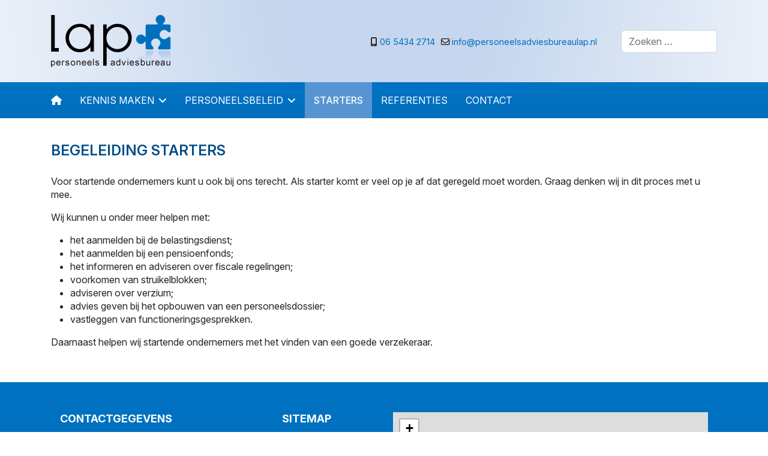

--- FILE ---
content_type: text/html; charset=utf-8
request_url: https://personeelsadviesbureaulap.nl/index.php/begeleiding-starters
body_size: 5444
content:

<!doctype html>
<html lang="nl-nl" dir="ltr">
	<head>
		
		<meta name="viewport" content="width=device-width, initial-scale=1, shrink-to-fit=no">
		<meta charset="utf-8">
	<meta name="author" content="WIJA-BERD CMS Joomla">
	<meta name="generator" content="Joomla! - Open Source Content Management">
	<title>Begeleiding starters</title>
	<link href="/images/favicon.png" rel="icon" type="image/png">
	<link href="https://personeelsadviesbureaulap.nl/zoeken?format=opensearch" rel="search" title="OpenSearch personeelsadviesbureau" type="application/opensearchdescription+xml">
<link href="/media/vendor/awesomplete/css/awesomplete.css?1.1.7" rel="stylesheet">
	<link href="/media/vendor/joomla-custom-elements/css/joomla-alert.min.css?0.4.1" rel="stylesheet">
	<link href="/templates/shaper_helixultimate/css/bootstrap.min.css" rel="stylesheet">
	<link href="/plugins/system/helixultimate/assets/css/system-j4.min.css" rel="stylesheet">
	<link href="/media/system/css/joomla-fontawesome.min.css?47ca12" rel="stylesheet">
	<link href="/templates/shaper_helixultimate/css/template.css" rel="stylesheet">
	<link href="/templates/shaper_helixultimate/css/presets/preset2.css" rel="stylesheet">
	<link href="/templates/shaper_helixultimate/css/custom.css" rel="stylesheet">
	<link href="/components/com_sppagebuilder/assets/css/dynamic-content.css?3e7e96fad5e237fb2d5a081c6cb11212" rel="stylesheet">
	<link href="/components/com_sppagebuilder/assets/css/color-switcher.css?3e7e96fad5e237fb2d5a081c6cb11212" rel="stylesheet">
	<style>.logo-image {height:87px;}.logo-image-phone {height:87px;}</style>
	<style>@media(max-width: 992px) {.logo-image {height: 36px;}.logo-image-phone {height: 36px;}}</style>
	<style>@media(max-width: 576px) {.logo-image {height: 36px;}.logo-image-phone {height: 36px;}}</style>
	<style>:root {--sppb-topbar-bg-color: #333333; --sppb-topbar-text-color: #AAAAAA; --sppb-header-bg-color: #FFFFFF; --sppb-logo-text-color: #ec430f; --sppb-menu-text-color: #252525; --sppb-menu-text-hover-color: #ec430f; --sppb-menu-text-active-color: #ec430f; --sppb-menu-dropdown-bg-color: #FFFFFF; --sppb-menu-dropdown-text-color: #252525; --sppb-menu-dropdown-text-hover-color: #ec430f; --sppb-menu-dropdown-text-active-color: #ec430f; --sppb-text-color: #252525; --sppb-bg-color: #FFFFFF; --sppb-link-color: #ec430f; --sppb-link-hover-color: #044CD0; --sppb-footer-bg-color: #171717; --sppb-footer-text-color: #FFFFFF; --sppb-footer-link-color: #A2A2A2; --sppb-footer-link-hover-color: #FFFFFF}</style>
<script src="/media/vendor/jquery/js/jquery.min.js?3.7.1"></script>
	<script src="/media/legacy/js/jquery-noconflict.min.js?504da4"></script>
	<script type="application/json" class="joomla-script-options new">{"data":{"breakpoints":{"tablet":991,"mobile":480},"header":{"stickyOffset":"100"}},"joomla.jtext":{"MOD_FINDER_SEARCH_VALUE":"Zoeken &hellip;","COM_FINDER_SEARCH_FORM_LIST_LABEL":"Zoekresultaten","JLIB_JS_AJAX_ERROR_OTHER":"Er is een fout opgetreden bij het ophalen van de JSON-gegevens: HTTP-statuscode %s.","JLIB_JS_AJAX_ERROR_PARSE":"Er is een parse fout opgetreden tijdens het verwerken van de volgende JSON-gegevens:<br><code style=\"color:inherit;white-space:pre-wrap;padding:0;margin:0;border:0;background:inherit;\">%s<\/code>","ERROR":"Fout","MESSAGE":"Bericht","NOTICE":"Attentie","WARNING":"Waarschuwing","JCLOSE":"Sluiten","JOK":"Ok","JOPEN":"Open"},"finder-search":{"url":"\/component\/finder\/?task=suggestions.suggest&format=json&tmpl=component&Itemid=101"},"system.paths":{"root":"","rootFull":"https:\/\/personeelsadviesbureaulap.nl\/","base":"","baseFull":"https:\/\/personeelsadviesbureaulap.nl\/"},"csrf.token":"e9bfc8a494a8c84751e76f4bf5f1d2ea"}</script>
	<script src="/media/system/js/core.min.js?a3d8f8"></script>
	<script src="/media/vendor/bootstrap/js/alert.min.js?5.3.8" type="module"></script>
	<script src="/media/vendor/bootstrap/js/button.min.js?5.3.8" type="module"></script>
	<script src="/media/vendor/bootstrap/js/carousel.min.js?5.3.8" type="module"></script>
	<script src="/media/vendor/bootstrap/js/collapse.min.js?5.3.8" type="module"></script>
	<script src="/media/vendor/bootstrap/js/dropdown.min.js?5.3.8" type="module"></script>
	<script src="/media/vendor/bootstrap/js/modal.min.js?5.3.8" type="module"></script>
	<script src="/media/vendor/bootstrap/js/offcanvas.min.js?5.3.8" type="module"></script>
	<script src="/media/vendor/bootstrap/js/popover.min.js?5.3.8" type="module"></script>
	<script src="/media/vendor/bootstrap/js/scrollspy.min.js?5.3.8" type="module"></script>
	<script src="/media/vendor/bootstrap/js/tab.min.js?5.3.8" type="module"></script>
	<script src="/media/vendor/bootstrap/js/toast.min.js?5.3.8" type="module"></script>
	<script src="/media/system/js/showon.min.js?e51227" type="module"></script>
	<script src="/media/vendor/awesomplete/js/awesomplete.min.js?1.1.7" defer></script>
	<script src="/media/com_finder/js/finder.min.js?755761" type="module"></script>
	<script src="/media/mod_menu/js/menu.min.js?47ca12" type="module"></script>
	<script src="/media/system/js/messages.min.js?9a4811" type="module"></script>
	<script src="/templates/shaper_helixultimate/js/main.js"></script>
	<script src="/components/com_sppagebuilder/assets/js/dynamic-content.js?3e7e96fad5e237fb2d5a081c6cb11212"></script>
	<script src="/components/com_sppagebuilder/assets/js/color-switcher.js?3e7e96fad5e237fb2d5a081c6cb11212"></script>
	<script type="application/ld+json">{"@context":"https://schema.org","@graph":[{"@type":"Organization","@id":"https://personeelsadviesbureaulap.nl/#/schema/Organization/base","name":"personeelsadviesbureau","url":"https://personeelsadviesbureaulap.nl/"},{"@type":"WebSite","@id":"https://personeelsadviesbureaulap.nl/#/schema/WebSite/base","url":"https://personeelsadviesbureaulap.nl/","name":"personeelsadviesbureau","publisher":{"@id":"https://personeelsadviesbureaulap.nl/#/schema/Organization/base"},"potentialAction":{"@type":"SearchAction","target":"https://personeelsadviesbureaulap.nl/zoeken?q={search_term_string}","query-input":"required name=search_term_string"}},{"@type":"WebPage","@id":"https://personeelsadviesbureaulap.nl/#/schema/WebPage/base","url":"https://personeelsadviesbureaulap.nl/index.php/begeleiding-starters","name":"Begeleiding starters","isPartOf":{"@id":"https://personeelsadviesbureaulap.nl/#/schema/WebSite/base"},"about":{"@id":"https://personeelsadviesbureaulap.nl/#/schema/Organization/base"},"inLanguage":"nl-NL"},{"@type":"Article","@id":"https://personeelsadviesbureaulap.nl/#/schema/com_content/article/20","name":"Begeleiding starters","headline":"Begeleiding starters","inLanguage":"nl-NL","isPartOf":{"@id":"https://personeelsadviesbureaulap.nl/#/schema/WebPage/base"}}]}</script>
	<script>template="shaper_helixultimate";</script>
	<script>
				document.addEventListener("DOMContentLoaded", () =>{
					window.htmlAddContent = window?.htmlAddContent || "";
					if (window.htmlAddContent) {
        				document.body.insertAdjacentHTML("beforeend", window.htmlAddContent);
					}
				});
			</script>
	<script>
			const initColorMode = () => {
				const colorVariableData = [];
				const sppbColorVariablePrefix = "--sppb";
				let activeColorMode = localStorage.getItem("sppbActiveColorMode") || "";
				activeColorMode = "";
				const modes = [];

				if(!modes?.includes(activeColorMode)) {
					activeColorMode = "";
					localStorage.setItem("sppbActiveColorMode", activeColorMode);
				}

				document?.body?.setAttribute("data-sppb-color-mode", activeColorMode);

				if (!localStorage.getItem("sppbActiveColorMode")) {
					localStorage.setItem("sppbActiveColorMode", activeColorMode);
				}

				if (window.sppbColorVariables) {
					const colorVariables = typeof(window.sppbColorVariables) === "string" ? JSON.parse(window.sppbColorVariables) : window.sppbColorVariables;

					for (const colorVariable of colorVariables) {
						const { path, value } = colorVariable;
						const variable = String(path[0]).trim().toLowerCase().replaceAll(" ", "-");
						const mode = path[1];
						const variableName = `${sppbColorVariablePrefix}-${variable}`;

						if (activeColorMode === mode) {
							colorVariableData.push(`${variableName}: ${value}`);
						}
					}

					document.documentElement.style.cssText += colorVariableData.join(";");
				}
			};

			window.sppbColorVariables = [];
			
			initColorMode();

			document.addEventListener("DOMContentLoaded", initColorMode);
		</script>
<!-- Google Tag Manager -->
<script>(function(w,d,s,l,i){w[l]=w[l]||[];w[l].push({'gtm.start':
new Date().getTime(),event:'gtm.js'});var f=d.getElementsByTagName(s)[0],
j=d.createElement(s),dl=l!='dataLayer'?'&l='+l:'';j.async=true;j.src=
'https://www.googletagmanager.com/gtm.js?id='+i+dl;f.parentNode.insertBefore(j,f);
})(window,document,'script','dataLayer','GTM-W5KQNVF3');</script>
<!-- End Google Tag Manager -->
			</head>
	<body class="site helix-ultimate hu com_content com-content view-article layout-default task-none itemid-121 nl-nl ltr layout-fluid offcanvas-init offcanvs-position-right">

					<!-- Google Tag Manager (noscript) -->
<noscript><iframe src="https://www.googletagmanager.com/ns.html?id=GTM-W5KQNVF3"
height="0" width="0" style="display:none;visibility:hidden"></iframe></noscript>
<!-- End Google Tag Manager (noscript) -->
		
		
		<div class="body-wrapper">
			<div class="body-innerwrapper">
								<main id="sp-main">
					
<section id="sp-section-1" >

						<div class="container">
				<div class="container-inner">
			
	
<div class="row">
	<div id="sp-logo" class="col-lg-5 "><div class="sp-column "><div class="logo"><a href="/">
				<img class='logo-image '
					srcset='https://personeelsadviesbureaulap.nl/images/logo.png 1x'
					src='https://personeelsadviesbureaulap.nl/images/logo.png'
					height='87'
					alt='personeelsadviesbureau'
				/>
				</a></div></div></div><div id="sp-top1" class="col-lg-5 "><div class="sp-column "><ul class="sp-contact-info"><li class="sp-contact-mobile"><span class="fas fa-mobile-alt" aria-hidden="true"></span> <a href="tel:0654342714">06 5434 2714</a></li><li class="sp-contact-email"><span class="far fa-envelope" aria-hidden="true"></span> <a href="mailto:info@personeelsadviesbureaulap.nl">info@personeelsadviesbureaulap.nl</a></li></ul></div></div><div id="sp-top2" class="col-lg-2 "><div class="sp-column "><div class="sp-module "><div class="sp-module-content">
<form class="mod-finder js-finder-searchform form-search" action="/zoeken" method="get" role="search">
    <label for="mod-finder-searchword131" class="visually-hidden finder">Zoeken</label><input type="text" name="q" id="mod-finder-searchword131" class="js-finder-search-query form-control" value="" placeholder="Zoeken &hellip;">
            </form>
</div></div></div></div></div>
							</div>
			</div>
			
	</section>

<section id="sp-section-2" >

						<div class="container">
				<div class="container-inner">
			
	
<div class="row">
	<div id="sp-menu" class="col-lg-12 "><div class="sp-column "><nav class="sp-megamenu-wrapper d-flex" role="navigation" aria-label="navigation"><ul class="sp-megamenu-parent menu-animation-fade-up d-none d-lg-block"><li class="sp-menu-item"><a   href="/"  ><span class="fas fa-home"></span></a></li><li class="sp-menu-item sp-has-child"><a   href="/kennis-maken"  >Kennis maken</a><div class="sp-dropdown sp-dropdown-main sp-menu-right" style="width: 240px;"><div class="sp-dropdown-inner"><ul class="sp-dropdown-items"><li class="sp-menu-item"><a   href="/kennis-maken/ons-team"  >Ons team</a></li><li class="sp-menu-item"><a   href="/kennis-maken/voor-wie"  >Voor wie</a></li></ul></div></div></li><li class="sp-menu-item sp-has-child"><a   href="/personeelsbeleid/personeelsbeleid"  >Personeelsbeleid</a><div class="sp-dropdown sp-dropdown-main sp-menu-right" style="width: 240px;"><div class="sp-dropdown-inner"><ul class="sp-dropdown-items"><li class="sp-menu-item"><a   href="/personeelsbeleid/personeelsbeleid"  >Personeelsbeleid</a></li><li class="sp-menu-item"><a   href="/personeelsbeleid/arbeidsovereenkomst"  >Arbeidsovereenkomst</a></li><li class="sp-menu-item"><a   href="/personeelsbeleid/ontslagprocedure"  >Ontslagprocedure</a></li><li class="sp-menu-item"><a   href="/personeelsbeleid/salarisadministratie"  >Salarisadministratie</a></li><li class="sp-menu-item"><a   href="/personeelsbeleid/werving-en-selectie"  >Werving en selectie</a></li></ul></div></div></li><li class="sp-menu-item current-item active"><a aria-current="page"  href="/begeleiding-starters"  >Starters</a></li><li class="sp-menu-item"><a   href="/referenties"  >Referenties</a></li><li class="sp-menu-item"><a   href="/contact"  >Contact</a></li></ul><a id="offcanvas-toggler" aria-label="Menu" class="offcanvas-toggler-right offcanvas-toggler-custom d-lg-none" href="#" aria-hidden="true" title="Menu"><div class="burger-icon"><span></span><span></span><span></span></div></a></nav></div></div></div>
							</div>
			</div>
			
	</section>

<section id="sp-section-3" >

				
	
<div class="row">
	<div id="sp-title" class="col-lg-12 "><div class="sp-column "></div></div></div>
				
	</section>

<section id="sp-main-body" >

										<div class="container">
					<div class="container-inner">
						
	
<div class="row">
	
<div id="sp-component" class="col-lg-12 ">
	<div class="sp-column ">
		<div id="system-message-container" aria-live="polite"></div>


		
		<div class="article-details " itemscope itemtype="https://schema.org/Article">
    <meta itemprop="inLanguage" content="nl-NL">

    
    
    
    
            <div class="article-header">
                            <h1 itemprop="headline">
                    Begeleiding starters                </h1>
            
            
            
                    </div>
    
    <div class="article-can-edit d-flex flex-wrap justify-content-between">
                
            </div>

    
        
                
    
        
        
        
        <div itemprop="articleBody">
            <p>Voor startende ondernemers kunt u ook bij ons terecht. Als starter komt er veel op je af dat geregeld moet worden. Graag denken wij in dit proces met u mee. </p>
<p>Wij kunnen u onder meer helpen met:</p>
<ul>
<li>het aanmelden bij de belastingsdienst;</li>
<li>het aanmelden bij een pensioenfonds;</li>
<li>het informeren en adviseren over fiscale regelingen;</li>
<li>voorkomen van struikelblokken;</li>
<li>adviseren over verzium;</li>
<li>advies geven bij het opbouwen van een personeelsdossier;</li>
<li>vastleggen van functioneringsgesprekken.</li>
</ul>
<p>Daarnaast helpen wij startende ondernemers met het vinden van een goede verzekeraar.</p>         </div>

        
        
        
    

        
    

   
                </div>



			</div>
</div>
</div>
											</div>
				</div>
						
	</section>

<section id="sp-bottom" >

						<div class="container">
				<div class="container-inner">
			
	
<div class="row">
	<div id="sp-bottom1" class="col-sm-col-sm-6 col-lg-4 "><div class="sp-column "><div class="sp-module "><h3 class="sp-module-title">Contactgegevens</h3><div class="sp-module-content">
<div id="mod-custom94" class="mod-custom custom">
    <p>Personeelsadviesbureau Lap<br>Groningerweg 56<br>9321 TC Peize</p>
<p>Tel: +31 (0)6 54 34 27 14<br><a title="Mail" href="mailto:info@personeelsadviesbureaulap.nl">info@personeelsadviesbureaulap.nl</a></p></div>
</div></div></div></div><div id="sp-bottom2" class="col-sm-col-sm-6 col-lg-2 "><div class="sp-column "><div class="sp-module _menu"><h3 class="sp-module-title">Sitemap</h3><div class="sp-module-content"><ul class="mod-menu mod-list menu">
<li class="item-124"><a href="/disclaimer" >Disclaimer</a></li><li class="item-125"><a href="/contact" >Contact</a></li><li class="item-126"><a href="/actueel" >Actueel</a></li><li class="item-135"><a href="/sitemap?view=html&amp;id=1" >Sitemap</a></li><li class="item-546"><a href="/zoeken" >Zoeken</a></li></ul>
</div></div></div></div><div id="sp-bottom3" class="col-lg-6 "><div class="sp-column "><div class="sp-module "><div class="sp-module-content">
<div id="mod-custom132" class="mod-custom custom">
    <p><iframe width="100%" height="200" style="border: 0px solid black;" src="https://www.openstreetmap.org/export/embed.html?bbox=6.483478546142579%2C53.14859777643319%2C6.516437530517579%2C53.176334510042764&amp;layer=mapnik"></iframe></p></div>
</div></div></div></div></div>
							</div>
			</div>
			
	</section>

<footer id="sp-footer" >

						<div class="container">
				<div class="container-inner">
			
	
<div class="row">
	<div id="sp-footer1" class="col-lg-6 "><div class="sp-column "><span class="sp-copyright">© 2026 Personeelsadviesbureau Lap</span></div></div><div id="sp-footer2" class="col-lg-6 "><div class="sp-column "><ul class="social-icons"><li class="social-icon-linkedin"><a target="_blank" rel="noopener noreferrer" href="https://www.linkedin.com/in/wijtse-lap-44a66838/?originalSubdomain=nl" aria-label="Linkedin"><span class="fab fa-linkedin" aria-hidden="true"></span></a></li><li class="social-icon-whatsapp"><a target="_blank" rel="noopener noreferrer" href="https://wa.me/0654342714?text=Hi" aria-label="Whatsapp"><span class="fab fa-whatsapp" aria-hidden="true"></span></a></li></ul></div></div></div>
							</div>
			</div>
			
	</footer>
				</main>
			</div>
		</div>

		<!-- Off Canvas Menu -->
		<div class="offcanvas-overlay"></div>
		<!-- Rendering the offcanvas style -->
		<!-- If canvas style selected then render the style -->
		<!-- otherwise (for old templates) attach the offcanvas module position -->
					<div class="offcanvas-menu left-1 offcanvas-arrow-right" tabindex="-1" inert>
	<div class="d-flex align-items-center justify-content-between p-3 pt-4">
		<div class="logo"><a href="/">
				<img class='logo-image '
					srcset='https://personeelsadviesbureaulap.nl/images/logo.png 1x'
					src='https://personeelsadviesbureaulap.nl/images/logo.png'
					height='87'
					alt='personeelsadviesbureau'
				/>
				</a></div>		<a href="#" class="close-offcanvas" role="button" aria-label="Close Off-canvas">
			<div class="burger-icon" aria-hidden="true">
				<span></span>
				<span></span>
				<span></span>
			</div>
		</a>
	</div>
	
	<div class="offcanvas-inner">
		<div class="d-flex header-modules mb-3">
							<div class="sp-module "><div class="sp-module-content">
<form class="mod-finder js-finder-searchform form-search" action="/zoeken" method="get" role="search">
    <label for="mod-finder-searchword-canvas" class="visually-hidden finder">Zoeken</label><input type="text" name="q" id="mod-finder-searchword-canvas" class="js-finder-search-query form-control" value="" placeholder="Zoeken &hellip;">
            </form>
</div></div>			
					</div>
		
					<div class="sp-module "><div class="sp-module-content"><ul class="mod-menu mod-list menu nav-pills">
<li class="item-101 default"><a href="/" >Home</a></li><li class="item-102 menu-deeper menu-parent"><a href="/kennis-maken" >Kennis maken<span class="menu-toggler"></span></a><ul class="mod-menu__sub list-unstyled small menu-child"><li class="item-103"><a href="/kennis-maken/ons-team" >Ons team</a></li><li class="item-106"><a href="/kennis-maken/voor-wie" >Voor wie</a></li></ul></li><li class="item-112 menu-deeper menu-parent"><a href="/personeelsbeleid/personeelsbeleid" >Personeelsbeleid<span class="menu-toggler"></span></a><ul class="mod-menu__sub list-unstyled small menu-child"><li class="item-571"><a href="/personeelsbeleid/personeelsbeleid" >Personeelsbeleid</a></li><li class="item-114"><a href="/personeelsbeleid/arbeidsovereenkomst" >Arbeidsovereenkomst</a></li><li class="item-116"><a href="/personeelsbeleid/ontslagprocedure" >Ontslagprocedure</a></li><li class="item-107"><a href="/personeelsbeleid/salarisadministratie" >Salarisadministratie</a></li><li class="item-572"><a href="/personeelsbeleid/werving-en-selectie" >Werving en selectie</a></li></ul></li><li class="item-121 current active"><a href="/begeleiding-starters" aria-current="page">Starters</a></li><li class="item-122"><a href="/referenties" >Referenties</a></li><li class="item-123"><a href="/contact" >Contact</a></li></ul>
</div></div>		
		
					<div class="mb-4">
				<ul class="sp-contact-info"><li class="sp-contact-mobile"><span class="fas fa-mobile-alt" aria-hidden="true"></span> <a href="tel:0654342714">06 5434 2714</a></li><li class="sp-contact-email"><span class="far fa-envelope" aria-hidden="true"></span> <a href="mailto:info@personeelsadviesbureaulap.nl">info@personeelsadviesbureaulap.nl</a></li></ul>			</div>
		
		
					
				
		<!-- custom module position -->
		
	</div>
</div>				

		
		

		<!-- Go to top -->
					</body>
</html>

--- FILE ---
content_type: text/css
request_url: https://personeelsadviesbureaulap.nl/templates/shaper_helixultimate/css/custom.css
body_size: 1815
content:
@import url('https://fonts.googleapis.com/css2?family=Inter:ital,opsz,wght@0,14..32,100..900;1,14..32,100..900&display=swap');

body {
    font-family: 'Inter', sans-serif;
	font-optical-sizing: auto;
 	font-style: normal;
    font-size: 1rem;
    font-weight: 400;
    line-height: 1.4;
    color: #252525;
	background: radial-gradient(ellipse at center top, #C5D6EE 20%, #fff 100%) repeat fixed 0 0 #fff;
}


/* HEADINGS */
.h1, .h2, .h3, .h4, .h5, .h6, h1, h2, h3, h4, h5, h6 {
    margin-top: 0;
    margin-bottom: 1rem;
    font-weight: 600;
    line-height: 1.2;
	color: #004D88;
	text-transform: uppercase;
}

.h1, h1 {font-size: 1.5rem;} 	/* 1.625 = 24px */
.h2, h2 {font-size: 1.375rem;} 	/* 1.375 = 22px */
.h3, h3 {font-size: 1.125rem;} 	/* 1.25 = 20px */
.h4, h4 {font-size: 1.125rem;} 	/* 1.125 = 18px */
.h5, h5 {font-size: 1.0rem;} 	/* 1.0 rem = 16px */
.h6, h6 {font-size: 0.875rem;} 	/* 0.875 = 14px */

.article-details .article-header h1 {font-size: 1.5rem;}
.article-details .article-header h2 {font-size: 1.125rem;}
.article-list .article .article-header h1 {font-size: 1.5rem;}
.article-list .article .article-header h2 {font-size: 1.125rem;}
.article-list .article .article-header h1 a, .article-list .article .article-header h2 a {color: #006FBD;}


/* LINKS */
a {color: #006FBD;}
a:hover, a:focus, a:active {color: #5fa5b9;}

/* MENU */
.sp-megamenu-parent>li:last-child>a {padding: 0px 15px 0px 15px;}
.sp-megamenu-parent>li>a {color: #fff;}
.sp-megamenu-parent>li>a, .sp-megamenu-parent>li>span {
	padding: 0 15px;
	line-height: 60px;
	border-radius: 0px;
	font-size: 1.0rem;
	font-weight: 400;
	text-transform: uppercase;
}
.sp-megamenu-parent>li.active>a, .sp-megamenu-parent>li.active:hover>a {
	background-color: #5695D2;
    background-image: linear-gradient(to bottom, #5695D2, #5695D2);
    color: #ffffff;
}


.sp-megamenu-parent>li:hover>a {color: #fff; background-color: rgba(0, 0, 0, 0.2);}

/* sub menu */
.sp-megamenu-parent .sp-dropdown li.sp-menu-item>a {font-size: 1.0rem; padding: 6px 0;}
.sp-megamenu-parent .sp-dropdown li.sp-menu-item>a:hover {color: #0071C1;}
.sp-megamenu-parent .sp-dropdown li.sp-menu-item.active>a {color: #0071C1;}

/* sub menu rechts */

#sp-left .sp-module, #sp-right .sp-module {
    margin-bottom: 20px;
    border: 1px solid #eee;
    padding: 20px 20px 10px 20px;
    border-radius: 0px;
    margin-top: 0;
    background: #f9f9f9;
	box-shadow: 1px 1px 12px 1px #e8e8e8
}

#sp-left .sp-module .sp-module-title, #sp-right .sp-module .sp-module-title {
    margin: 0 0 10px;
    padding-bottom: 10px;
    font-size: 1.125rem;
    font-weight: 600;
    border-bottom: none;
}

#sp-right .sp-module-content li.active>a {color: #0071C1; background: #fff; border-left: 3px solid #0071C1; border-radius: .25rem;}
#sp-right .sp-module-content>ul>li ul>li {padding-left: 20px;}
#sp-right .sp-module ul>li>a {display: block; padding: 8px 8px 8px 15px; line-height: 25px;}
#sp-right .sp-module ul>li {border-bottom: 1px solid #ddd;}
#sp-right .sp-module ul>li:first-child {border-top: 1px solid #ddd;}
.sp-module ul>li>a:hover {color: #0071C1;}

/* MENU MOBIEL */

.burger-icon>span {height: 4px;background-color: #fff;}

@media (max-width: 1200px) {
	.sp-megamenu-parent>li>a, .sp-megamenu-parent>li>span {padding: 0 10px !important; font-size: 0.875rem;}
}

@media (max-width: 992px) {
	.logo-image {height: 70px !important; margin-top: 0px;}
	#sp-header {height: 70px !important;}
}

.offcanvas-menu .offcanvas-inner ul.menu li.active a {color: #0b7999 !important;}
.offcanvas-menu .offcanvas-inner ul.menu>li a:hover, .offcanvas-menu .offcanvas-inner ul.menu>li a:focus, .offcanvas-menu .offcanvas-inner ul.menu>li span:hover, .offcanvas-menu .offcanvas-inner ul.menu>li span:focus {color: #0b7999 !important;}
.offcanvas-menu .offcanvas-inner ul.menu>li {border-bottom: 1px solid #eee;}

/* BLOK TOP */
#sp-section-1 {padding: 25px 0;}
#sp-section-2 {background: linear-gradient(to bottom, #0073C4, #006FBD) repeat scroll 0 0 #006FBD;}

#sp-main-body {padding: 40px 0; background: #fff;}
#sp-top-bar {background: #f5f5f5; color: #252525; padding: 8px 0; font-size: 1.0rem;}
#sp-top-bar a {color: #0b7999;}

#sp-top1, #sp-top2 {
	color: #252525;
    display: flex;
    align-items: center;
    justify-content: flex-end;
}

.awesomplete > ul {z-index: 999;}

/* BLOK FOOTER */
#sp-bottom {
    padding: 50px 0 20px;
    font-size: 1.0rem;
    line-height: 1.4;
	background: #0071C1;
    color: #fff;
}

#sp-bottom .sp-module ul>li {margin-bottom: 4px;}
#sp-bottom a {color: #b4daff;}
#sp-footer a {color: #0071C1;}
#sp-footer a:hover, #sp-footer a:active, #sp-footer a:focus, #sp-bottom a:hover, #sp-bottom a:active, #sp-bottom a:focus {
    color: #fff;
}

#sp-bottom .container {
    padding-left: 30px;
    padding-right: 30px;
}

#sp-footer {background: #f7f7f7;color: #111; font-size: 1rem;}
#sp-footer .container-inner {padding: 20px 0;}

/* TITEL */
@media(max-width:991px) {
	.sp-page-title {padding: 60px 0 60px !important;}
	.sp-page-title .sp-page-title-heading {font-size: 24px !important;}
	#sp-top1, #sp-top2 {display: none !important;}
}
@media(max-width:767px) {
	.sp-page-title {padding: 30px 0 30px !important;}
	.sp-page-title .sp-page-title-heading {font-size: 18px !important;}
}

.sp-page-title:before {
    background: #0b7999;
    position: absolute;
    content: "";
    height: 100%;
    width: 100%;
    left: 0;
    top: 0;
    opacity: 0.4;
    z-index: 1;
}

.sp-page-title {
    position: relative;
    z-index: 1;
    background-repeat: no-repeat;
    background-size: cover;
    background-position: center;
    width: 100%;
    position: relative;
    padding: 120px 0;
    text-align: left;
    align-items: end;
    display: flex;
}

.sp-page-title .sp-page-title-heading {font-size: 32px; font-weight: 500; line-height: 1.2;}
.sp-page-title .sp-page-title-heading, .sp-page-title .sp-page-title-sub-heading {margin: 0; padding: 0; color: #fff;}
.sp-page-title > .container {position: relative; z-index: 2;}

/* CONTENT */
.sppb-addon.sppb-addon-feature {
   box-shadow: 1px 1px 12px 1px #e8e8e8;
}

.sppb-media-content {padding: 30px;}

.article-list .article, .sppb-addon-articles .sppb-addon-article {
	box-shadow: 1px 1px 12px 1px #e8e8e8;
	padding: 30px;
}
.article-list .article .readmore {
    -webkit-appearance: none;
    overflow: visible;
    font: inherit;
    display: inline-block;
    box-sizing: border-box;
    padding: 4px 18px;
    vertical-align: middle;
    line-height: 30px;
    min-height: 30px;
    font-size: 0.875rem;
    text-decoration: none;
    text-align: center;
    border-radius: 4px;
    background: #0071C1;
}

.sppb-article-introtext {margin-bottom: 20px;}

.article-list .article .readmore a {color: #fff; font-weight: 400;}
.article-list .article .readmore a:hover, .article-list .article .readmore a:active, .article-list .article .readmore a:focus {color: #4bc4e8;}